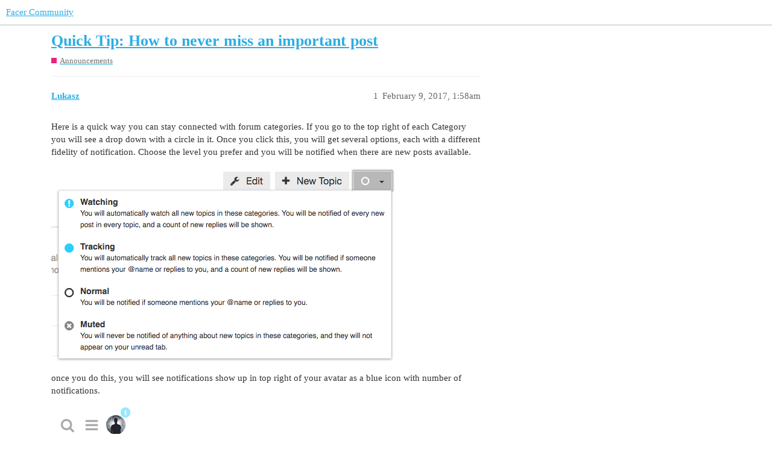

--- FILE ---
content_type: text/html; charset=utf-8
request_url: https://community.facer.io/t/quick-tip-how-to-never-miss-an-important-post/2815
body_size: 2791
content:
<!DOCTYPE html>
<html lang="en">
  <head>
    <meta charset="utf-8">
    <title>Quick Tip: How to never miss an important post - Announcements - Facer Community</title>
    <meta name="description" content="Here is a quick way you can stay connected with forum categories. If you go to the top right of each Category you will see a drop down with a circle in it. Once you click this, you will get several options, each with a d&amp;hellip;">
    <meta name="generator" content="Discourse 3.1.0.beta4 - https://github.com/discourse/discourse version eec10efc3dfad0d274cadb60e9e45f2a345b2a5d">
<link rel="icon" type="image/png" href="https://community.facer.io/uploads/default/optimized/2X/0/09019316d9edd93172aae0dbb8eebdeb7b233cf8_2_32x32.png">
<link rel="apple-touch-icon" type="image/png" href="https://community.facer.io/uploads/default/optimized/2X/a/a8f39c749689bffe2b1665f8bb772df53683d0d1_2_180x180.png">
<meta name="theme-color" media="all" content="#ffffff">

<meta name="viewport" content="width=device-width, initial-scale=1.0, minimum-scale=1.0, user-scalable=yes, viewport-fit=cover">
<link rel="canonical" href="https://community.facer.io/t/quick-tip-how-to-never-miss-an-important-post/2815" />

<link rel="search" type="application/opensearchdescription+xml" href="https://community.facer.io/opensearch.xml" title="Facer Community Search">

    <link href="/stylesheets/color_definitions_facer_1_1_6eec60ee7d6d5506f2cb7b8394f1c45f084f3304.css?__ws=community.facer.io" media="all" rel="stylesheet" class="light-scheme"/>

  <link href="/stylesheets/desktop_e0c82a2ab3e615ca3407c02062770a691328eea3.css?__ws=community.facer.io" media="all" rel="stylesheet" data-target="desktop"  />



  <link href="/stylesheets/chat_e0c82a2ab3e615ca3407c02062770a691328eea3.css?__ws=community.facer.io" media="all" rel="stylesheet" data-target="chat"  />
  <link href="/stylesheets/discourse-details_e0c82a2ab3e615ca3407c02062770a691328eea3.css?__ws=community.facer.io" media="all" rel="stylesheet" data-target="discourse-details"  />
  <link href="/stylesheets/discourse-lazy-videos_e0c82a2ab3e615ca3407c02062770a691328eea3.css?__ws=community.facer.io" media="all" rel="stylesheet" data-target="discourse-lazy-videos"  />
  <link href="/stylesheets/discourse-local-dates_e0c82a2ab3e615ca3407c02062770a691328eea3.css?__ws=community.facer.io" media="all" rel="stylesheet" data-target="discourse-local-dates"  />
  <link href="/stylesheets/discourse-narrative-bot_e0c82a2ab3e615ca3407c02062770a691328eea3.css?__ws=community.facer.io" media="all" rel="stylesheet" data-target="discourse-narrative-bot"  />
  <link href="/stylesheets/discourse-presence_e0c82a2ab3e615ca3407c02062770a691328eea3.css?__ws=community.facer.io" media="all" rel="stylesheet" data-target="discourse-presence"  />
  <link href="/stylesheets/discourse-voting_e0c82a2ab3e615ca3407c02062770a691328eea3.css?__ws=community.facer.io" media="all" rel="stylesheet" data-target="discourse-voting"  />
  <link href="/stylesheets/docker_manager_e0c82a2ab3e615ca3407c02062770a691328eea3.css?__ws=community.facer.io" media="all" rel="stylesheet" data-target="docker_manager"  />
  <link href="/stylesheets/poll_e0c82a2ab3e615ca3407c02062770a691328eea3.css?__ws=community.facer.io" media="all" rel="stylesheet" data-target="poll"  />
  <link href="/stylesheets/chat_desktop_e0c82a2ab3e615ca3407c02062770a691328eea3.css?__ws=community.facer.io" media="all" rel="stylesheet" data-target="chat_desktop"  />
  <link href="/stylesheets/discourse-voting_desktop_e0c82a2ab3e615ca3407c02062770a691328eea3.css?__ws=community.facer.io" media="all" rel="stylesheet" data-target="discourse-voting_desktop"  />
  <link href="/stylesheets/poll_desktop_e0c82a2ab3e615ca3407c02062770a691328eea3.css?__ws=community.facer.io" media="all" rel="stylesheet" data-target="poll_desktop"  />

  <link href="/stylesheets/desktop_theme_1_d903a641e243f435dec1e708e94b4ae10f4dc208.css?__ws=community.facer.io" media="all" rel="stylesheet" data-target="desktop_theme" data-theme-id="1" data-theme-name="default"/>

    



<link rel="preload" href="/theme-javascripts/2813ba3700924ea9a76c4be5c13562dea7444911.js?__ws=community.facer.io" as="script">
<script defer="" src="/theme-javascripts/2813ba3700924ea9a76c4be5c13562dea7444911.js?__ws=community.facer.io" data-theme-id="1"></script>

    
        <link rel="alternate nofollow" type="application/rss+xml" title="RSS feed of &#39;Quick Tip: How to never miss an important post&#39;" href="https://community.facer.io/t/quick-tip-how-to-never-miss-an-important-post/2815.rss" />
    <meta property="og:site_name" content="Facer Community" />
<meta property="og:type" content="website" />
<meta name="twitter:card" content="summary" />
<meta name="twitter:image" content="https://community.facer.io/uploads/default/original/1X/45a55eb379f4af334f6c9fe0cd40237dc6308da5.png" />
<meta property="og:image" content="https://community.facer.io/uploads/default/original/1X/45a55eb379f4af334f6c9fe0cd40237dc6308da5.png" />
<meta property="og:url" content="https://community.facer.io/t/quick-tip-how-to-never-miss-an-important-post/2815" />
<meta name="twitter:url" content="https://community.facer.io/t/quick-tip-how-to-never-miss-an-important-post/2815" />
<meta property="og:title" content="Quick Tip: How to never miss an important post" />
<meta name="twitter:title" content="Quick Tip: How to never miss an important post" />
<meta property="og:description" content="Here is a quick way you can stay connected with forum categories. If you go to the top right of each Category you will see a drop down with a circle in it. Once you click this, you will get several options, each with a different fidelity of notification. Choose the level you prefer and you will be notified when there are new posts available.    once you do this, you will see notifications show up in top right of your avatar as a blue icon with number of notifications." />
<meta name="twitter:description" content="Here is a quick way you can stay connected with forum categories. If you go to the top right of each Category you will see a drop down with a circle in it. Once you click this, you will get several options, each with a different fidelity of notification. Choose the level you prefer and you will be notified when there are new posts available.    once you do this, you will see notifications show up in top right of your avatar as a blue icon with number of notifications." />
<meta property="og:article:section" content="Announcements" />
<meta property="og:article:section:color" content="ED207B" />
<meta property="article:published_time" content="2017-02-09T01:58:35+00:00" />
<meta property="og:ignore_canonical" content="true" />


    
  </head>
  <body class="crawler ">
    
    <header>
  <a href="/">
    Facer Community
  </a>
</header>

    <div id="main-outlet" class="wrap" role="main">
        <div id="topic-title">
    <h1>
      <a href="/t/quick-tip-how-to-never-miss-an-important-post/2815">Quick Tip: How to never miss an important post</a>
    </h1>

      <div class="topic-category" itemscope itemtype="http://schema.org/BreadcrumbList">
          <span itemprop="itemListElement" itemscope itemtype="http://schema.org/ListItem">
            <a href="https://community.facer.io/c/announcements/11" class="badge-wrapper bullet" itemprop="item">
              <span class='badge-category-bg' style='background-color: #ED207B'></span>
              <span class='badge-category clear-badge'>
                <span class='category-name' itemprop='name'>Announcements</span>
              </span>
            </a>
            <meta itemprop="position" content="1" />
          </span>
      </div>

  </div>

  

    <div itemscope itemtype='http://schema.org/DiscussionForumPosting'>
      <meta itemprop='headline' content='Quick Tip: How to never miss an important post'>
        <meta itemprop='articleSection' content='Announcements'>
      <meta itemprop='keywords' content=''>
      <div itemprop='publisher' itemscope itemtype="http://schema.org/Organization">
        <meta itemprop='name' content='Facer'>
          <div itemprop='logo' itemscope itemtype="http://schema.org/ImageObject">
            <meta itemprop='url' content='https://community.facer.io/uploads/default/original/3X/a/0/a023132fca8d3032d7ee92e9fb41743b209ee485.png'>
          </div>
      </div>

          <div id='post_1'  class='topic-body crawler-post'>
            <div class='crawler-post-meta'>
              <span class="creator" itemprop="author" itemscope itemtype="http://schema.org/Person">
                <a itemprop="url" href='https://community.facer.io/u/Lukasz'><span itemprop='name'>Lukasz</span></a>
                
              </span>

              <link itemprop="mainEntityOfPage" href="https://community.facer.io/t/quick-tip-how-to-never-miss-an-important-post/2815">

                <link itemprop="image" href="https://community.facer.io/uploads/default/original/1X/45a55eb379f4af334f6c9fe0cd40237dc6308da5.png">

              <span class="crawler-post-infos">
                  <time itemprop='datePublished' datetime='2017-02-09T01:58:35Z' class='post-time'>
                    February 9, 2017,  1:58am
                  </time>
                  <meta itemprop='dateModified' content='2017-02-10T00:09:40Z'>
              <span itemprop='position'>1</span>
              </span>
            </div>
            <div class='post' itemprop='articleBody'>
              <p>Here is a quick way you can stay connected with forum categories. If you go to the top right of each Category you will see a drop down with a circle in it. Once you click this, you will get several options, each with a different fidelity of notification. Choose the level you prefer and you will be notified when there are new posts available.</p>
<p><img src="https://community.facer.io/uploads/default/original/1X/45a55eb379f4af334f6c9fe0cd40237dc6308da5.png" width="572" height="324"></p>
<p>once you do this, you will see notifications show up in top right of your avatar as a blue icon with number of notifications.</p>
<p><img src="https://community.facer.io/uploads/default/original/1X/84e479fd273a8f618b337038fb2b2091ff4edaf6.png" width="138" height="56"></p>
            </div>

            <div itemprop="interactionStatistic" itemscope itemtype="http://schema.org/InteractionCounter">
              <meta itemprop="interactionType" content="http://schema.org/LikeAction"/>
              <meta itemprop="userInteractionCount" content="0" />
              <span class='post-likes'></span>
            </div>

            <div itemprop="interactionStatistic" itemscope itemtype="http://schema.org/InteractionCounter">
                <meta itemprop="interactionType" content="http://schema.org/CommentAction"/>
                <meta itemprop="userInteractionCount" content="0" />
              </div>

          </div>
    </div>






    </div>
    <footer class="container wrap">
  <nav class='crawler-nav'>
    <ul>
      <li itemscope itemtype='http://schema.org/SiteNavigationElement'>
        <span itemprop='name'>
          <a href='/' itemprop="url">Home </a>
        </span>
      </li>
      <li itemscope itemtype='http://schema.org/SiteNavigationElement'>
        <span itemprop='name'>
          <a href='/categories' itemprop="url">Categories </a>
        </span>
      </li>
      <li itemscope itemtype='http://schema.org/SiteNavigationElement'>
        <span itemprop='name'>
          <a href='/guidelines' itemprop="url">FAQ/Guidelines </a>
        </span>
      </li>
      <li itemscope itemtype='http://schema.org/SiteNavigationElement'>
        <span itemprop='name'>
          <a href='/tos' itemprop="url">Terms of Service </a>
        </span>
      </li>
      <li itemscope itemtype='http://schema.org/SiteNavigationElement'>
        <span itemprop='name'>
          <a href='/privacy' itemprop="url">Privacy Policy </a>
        </span>
      </li>
    </ul>
  </nav>
  <p class='powered-by-link'>Powered by <a href="https://www.discourse.org">Discourse</a>, best viewed with JavaScript enabled</p>
</footer>

    
    
  </body>
  
</html>
